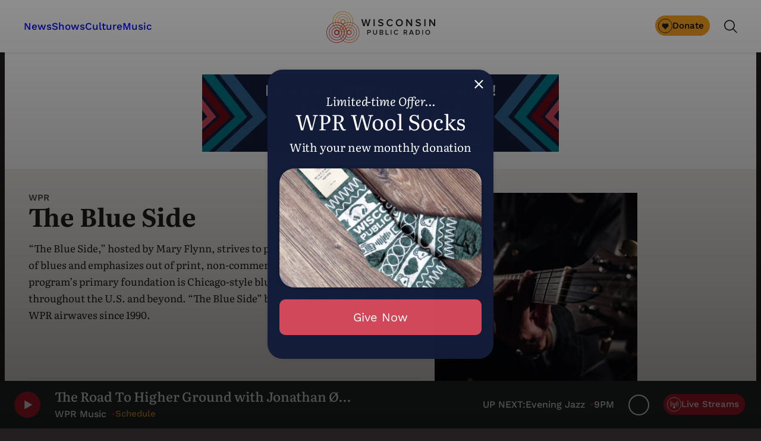

--- FILE ---
content_type: text/html; charset=utf-8
request_url: https://www.google.com/recaptcha/api2/anchor?ar=1&k=6LdKFSIpAAAAAISIvdEblVScX2r9sFNUIOHewNRk&co=aHR0cHM6Ly93d3cud3ByLm9yZzo0NDM.&hl=en&v=N67nZn4AqZkNcbeMu4prBgzg&size=invisible&anchor-ms=20000&execute-ms=30000&cb=uwkrztp9dcof
body_size: 48512
content:
<!DOCTYPE HTML><html dir="ltr" lang="en"><head><meta http-equiv="Content-Type" content="text/html; charset=UTF-8">
<meta http-equiv="X-UA-Compatible" content="IE=edge">
<title>reCAPTCHA</title>
<style type="text/css">
/* cyrillic-ext */
@font-face {
  font-family: 'Roboto';
  font-style: normal;
  font-weight: 400;
  font-stretch: 100%;
  src: url(//fonts.gstatic.com/s/roboto/v48/KFO7CnqEu92Fr1ME7kSn66aGLdTylUAMa3GUBHMdazTgWw.woff2) format('woff2');
  unicode-range: U+0460-052F, U+1C80-1C8A, U+20B4, U+2DE0-2DFF, U+A640-A69F, U+FE2E-FE2F;
}
/* cyrillic */
@font-face {
  font-family: 'Roboto';
  font-style: normal;
  font-weight: 400;
  font-stretch: 100%;
  src: url(//fonts.gstatic.com/s/roboto/v48/KFO7CnqEu92Fr1ME7kSn66aGLdTylUAMa3iUBHMdazTgWw.woff2) format('woff2');
  unicode-range: U+0301, U+0400-045F, U+0490-0491, U+04B0-04B1, U+2116;
}
/* greek-ext */
@font-face {
  font-family: 'Roboto';
  font-style: normal;
  font-weight: 400;
  font-stretch: 100%;
  src: url(//fonts.gstatic.com/s/roboto/v48/KFO7CnqEu92Fr1ME7kSn66aGLdTylUAMa3CUBHMdazTgWw.woff2) format('woff2');
  unicode-range: U+1F00-1FFF;
}
/* greek */
@font-face {
  font-family: 'Roboto';
  font-style: normal;
  font-weight: 400;
  font-stretch: 100%;
  src: url(//fonts.gstatic.com/s/roboto/v48/KFO7CnqEu92Fr1ME7kSn66aGLdTylUAMa3-UBHMdazTgWw.woff2) format('woff2');
  unicode-range: U+0370-0377, U+037A-037F, U+0384-038A, U+038C, U+038E-03A1, U+03A3-03FF;
}
/* math */
@font-face {
  font-family: 'Roboto';
  font-style: normal;
  font-weight: 400;
  font-stretch: 100%;
  src: url(//fonts.gstatic.com/s/roboto/v48/KFO7CnqEu92Fr1ME7kSn66aGLdTylUAMawCUBHMdazTgWw.woff2) format('woff2');
  unicode-range: U+0302-0303, U+0305, U+0307-0308, U+0310, U+0312, U+0315, U+031A, U+0326-0327, U+032C, U+032F-0330, U+0332-0333, U+0338, U+033A, U+0346, U+034D, U+0391-03A1, U+03A3-03A9, U+03B1-03C9, U+03D1, U+03D5-03D6, U+03F0-03F1, U+03F4-03F5, U+2016-2017, U+2034-2038, U+203C, U+2040, U+2043, U+2047, U+2050, U+2057, U+205F, U+2070-2071, U+2074-208E, U+2090-209C, U+20D0-20DC, U+20E1, U+20E5-20EF, U+2100-2112, U+2114-2115, U+2117-2121, U+2123-214F, U+2190, U+2192, U+2194-21AE, U+21B0-21E5, U+21F1-21F2, U+21F4-2211, U+2213-2214, U+2216-22FF, U+2308-230B, U+2310, U+2319, U+231C-2321, U+2336-237A, U+237C, U+2395, U+239B-23B7, U+23D0, U+23DC-23E1, U+2474-2475, U+25AF, U+25B3, U+25B7, U+25BD, U+25C1, U+25CA, U+25CC, U+25FB, U+266D-266F, U+27C0-27FF, U+2900-2AFF, U+2B0E-2B11, U+2B30-2B4C, U+2BFE, U+3030, U+FF5B, U+FF5D, U+1D400-1D7FF, U+1EE00-1EEFF;
}
/* symbols */
@font-face {
  font-family: 'Roboto';
  font-style: normal;
  font-weight: 400;
  font-stretch: 100%;
  src: url(//fonts.gstatic.com/s/roboto/v48/KFO7CnqEu92Fr1ME7kSn66aGLdTylUAMaxKUBHMdazTgWw.woff2) format('woff2');
  unicode-range: U+0001-000C, U+000E-001F, U+007F-009F, U+20DD-20E0, U+20E2-20E4, U+2150-218F, U+2190, U+2192, U+2194-2199, U+21AF, U+21E6-21F0, U+21F3, U+2218-2219, U+2299, U+22C4-22C6, U+2300-243F, U+2440-244A, U+2460-24FF, U+25A0-27BF, U+2800-28FF, U+2921-2922, U+2981, U+29BF, U+29EB, U+2B00-2BFF, U+4DC0-4DFF, U+FFF9-FFFB, U+10140-1018E, U+10190-1019C, U+101A0, U+101D0-101FD, U+102E0-102FB, U+10E60-10E7E, U+1D2C0-1D2D3, U+1D2E0-1D37F, U+1F000-1F0FF, U+1F100-1F1AD, U+1F1E6-1F1FF, U+1F30D-1F30F, U+1F315, U+1F31C, U+1F31E, U+1F320-1F32C, U+1F336, U+1F378, U+1F37D, U+1F382, U+1F393-1F39F, U+1F3A7-1F3A8, U+1F3AC-1F3AF, U+1F3C2, U+1F3C4-1F3C6, U+1F3CA-1F3CE, U+1F3D4-1F3E0, U+1F3ED, U+1F3F1-1F3F3, U+1F3F5-1F3F7, U+1F408, U+1F415, U+1F41F, U+1F426, U+1F43F, U+1F441-1F442, U+1F444, U+1F446-1F449, U+1F44C-1F44E, U+1F453, U+1F46A, U+1F47D, U+1F4A3, U+1F4B0, U+1F4B3, U+1F4B9, U+1F4BB, U+1F4BF, U+1F4C8-1F4CB, U+1F4D6, U+1F4DA, U+1F4DF, U+1F4E3-1F4E6, U+1F4EA-1F4ED, U+1F4F7, U+1F4F9-1F4FB, U+1F4FD-1F4FE, U+1F503, U+1F507-1F50B, U+1F50D, U+1F512-1F513, U+1F53E-1F54A, U+1F54F-1F5FA, U+1F610, U+1F650-1F67F, U+1F687, U+1F68D, U+1F691, U+1F694, U+1F698, U+1F6AD, U+1F6B2, U+1F6B9-1F6BA, U+1F6BC, U+1F6C6-1F6CF, U+1F6D3-1F6D7, U+1F6E0-1F6EA, U+1F6F0-1F6F3, U+1F6F7-1F6FC, U+1F700-1F7FF, U+1F800-1F80B, U+1F810-1F847, U+1F850-1F859, U+1F860-1F887, U+1F890-1F8AD, U+1F8B0-1F8BB, U+1F8C0-1F8C1, U+1F900-1F90B, U+1F93B, U+1F946, U+1F984, U+1F996, U+1F9E9, U+1FA00-1FA6F, U+1FA70-1FA7C, U+1FA80-1FA89, U+1FA8F-1FAC6, U+1FACE-1FADC, U+1FADF-1FAE9, U+1FAF0-1FAF8, U+1FB00-1FBFF;
}
/* vietnamese */
@font-face {
  font-family: 'Roboto';
  font-style: normal;
  font-weight: 400;
  font-stretch: 100%;
  src: url(//fonts.gstatic.com/s/roboto/v48/KFO7CnqEu92Fr1ME7kSn66aGLdTylUAMa3OUBHMdazTgWw.woff2) format('woff2');
  unicode-range: U+0102-0103, U+0110-0111, U+0128-0129, U+0168-0169, U+01A0-01A1, U+01AF-01B0, U+0300-0301, U+0303-0304, U+0308-0309, U+0323, U+0329, U+1EA0-1EF9, U+20AB;
}
/* latin-ext */
@font-face {
  font-family: 'Roboto';
  font-style: normal;
  font-weight: 400;
  font-stretch: 100%;
  src: url(//fonts.gstatic.com/s/roboto/v48/KFO7CnqEu92Fr1ME7kSn66aGLdTylUAMa3KUBHMdazTgWw.woff2) format('woff2');
  unicode-range: U+0100-02BA, U+02BD-02C5, U+02C7-02CC, U+02CE-02D7, U+02DD-02FF, U+0304, U+0308, U+0329, U+1D00-1DBF, U+1E00-1E9F, U+1EF2-1EFF, U+2020, U+20A0-20AB, U+20AD-20C0, U+2113, U+2C60-2C7F, U+A720-A7FF;
}
/* latin */
@font-face {
  font-family: 'Roboto';
  font-style: normal;
  font-weight: 400;
  font-stretch: 100%;
  src: url(//fonts.gstatic.com/s/roboto/v48/KFO7CnqEu92Fr1ME7kSn66aGLdTylUAMa3yUBHMdazQ.woff2) format('woff2');
  unicode-range: U+0000-00FF, U+0131, U+0152-0153, U+02BB-02BC, U+02C6, U+02DA, U+02DC, U+0304, U+0308, U+0329, U+2000-206F, U+20AC, U+2122, U+2191, U+2193, U+2212, U+2215, U+FEFF, U+FFFD;
}
/* cyrillic-ext */
@font-face {
  font-family: 'Roboto';
  font-style: normal;
  font-weight: 500;
  font-stretch: 100%;
  src: url(//fonts.gstatic.com/s/roboto/v48/KFO7CnqEu92Fr1ME7kSn66aGLdTylUAMa3GUBHMdazTgWw.woff2) format('woff2');
  unicode-range: U+0460-052F, U+1C80-1C8A, U+20B4, U+2DE0-2DFF, U+A640-A69F, U+FE2E-FE2F;
}
/* cyrillic */
@font-face {
  font-family: 'Roboto';
  font-style: normal;
  font-weight: 500;
  font-stretch: 100%;
  src: url(//fonts.gstatic.com/s/roboto/v48/KFO7CnqEu92Fr1ME7kSn66aGLdTylUAMa3iUBHMdazTgWw.woff2) format('woff2');
  unicode-range: U+0301, U+0400-045F, U+0490-0491, U+04B0-04B1, U+2116;
}
/* greek-ext */
@font-face {
  font-family: 'Roboto';
  font-style: normal;
  font-weight: 500;
  font-stretch: 100%;
  src: url(//fonts.gstatic.com/s/roboto/v48/KFO7CnqEu92Fr1ME7kSn66aGLdTylUAMa3CUBHMdazTgWw.woff2) format('woff2');
  unicode-range: U+1F00-1FFF;
}
/* greek */
@font-face {
  font-family: 'Roboto';
  font-style: normal;
  font-weight: 500;
  font-stretch: 100%;
  src: url(//fonts.gstatic.com/s/roboto/v48/KFO7CnqEu92Fr1ME7kSn66aGLdTylUAMa3-UBHMdazTgWw.woff2) format('woff2');
  unicode-range: U+0370-0377, U+037A-037F, U+0384-038A, U+038C, U+038E-03A1, U+03A3-03FF;
}
/* math */
@font-face {
  font-family: 'Roboto';
  font-style: normal;
  font-weight: 500;
  font-stretch: 100%;
  src: url(//fonts.gstatic.com/s/roboto/v48/KFO7CnqEu92Fr1ME7kSn66aGLdTylUAMawCUBHMdazTgWw.woff2) format('woff2');
  unicode-range: U+0302-0303, U+0305, U+0307-0308, U+0310, U+0312, U+0315, U+031A, U+0326-0327, U+032C, U+032F-0330, U+0332-0333, U+0338, U+033A, U+0346, U+034D, U+0391-03A1, U+03A3-03A9, U+03B1-03C9, U+03D1, U+03D5-03D6, U+03F0-03F1, U+03F4-03F5, U+2016-2017, U+2034-2038, U+203C, U+2040, U+2043, U+2047, U+2050, U+2057, U+205F, U+2070-2071, U+2074-208E, U+2090-209C, U+20D0-20DC, U+20E1, U+20E5-20EF, U+2100-2112, U+2114-2115, U+2117-2121, U+2123-214F, U+2190, U+2192, U+2194-21AE, U+21B0-21E5, U+21F1-21F2, U+21F4-2211, U+2213-2214, U+2216-22FF, U+2308-230B, U+2310, U+2319, U+231C-2321, U+2336-237A, U+237C, U+2395, U+239B-23B7, U+23D0, U+23DC-23E1, U+2474-2475, U+25AF, U+25B3, U+25B7, U+25BD, U+25C1, U+25CA, U+25CC, U+25FB, U+266D-266F, U+27C0-27FF, U+2900-2AFF, U+2B0E-2B11, U+2B30-2B4C, U+2BFE, U+3030, U+FF5B, U+FF5D, U+1D400-1D7FF, U+1EE00-1EEFF;
}
/* symbols */
@font-face {
  font-family: 'Roboto';
  font-style: normal;
  font-weight: 500;
  font-stretch: 100%;
  src: url(//fonts.gstatic.com/s/roboto/v48/KFO7CnqEu92Fr1ME7kSn66aGLdTylUAMaxKUBHMdazTgWw.woff2) format('woff2');
  unicode-range: U+0001-000C, U+000E-001F, U+007F-009F, U+20DD-20E0, U+20E2-20E4, U+2150-218F, U+2190, U+2192, U+2194-2199, U+21AF, U+21E6-21F0, U+21F3, U+2218-2219, U+2299, U+22C4-22C6, U+2300-243F, U+2440-244A, U+2460-24FF, U+25A0-27BF, U+2800-28FF, U+2921-2922, U+2981, U+29BF, U+29EB, U+2B00-2BFF, U+4DC0-4DFF, U+FFF9-FFFB, U+10140-1018E, U+10190-1019C, U+101A0, U+101D0-101FD, U+102E0-102FB, U+10E60-10E7E, U+1D2C0-1D2D3, U+1D2E0-1D37F, U+1F000-1F0FF, U+1F100-1F1AD, U+1F1E6-1F1FF, U+1F30D-1F30F, U+1F315, U+1F31C, U+1F31E, U+1F320-1F32C, U+1F336, U+1F378, U+1F37D, U+1F382, U+1F393-1F39F, U+1F3A7-1F3A8, U+1F3AC-1F3AF, U+1F3C2, U+1F3C4-1F3C6, U+1F3CA-1F3CE, U+1F3D4-1F3E0, U+1F3ED, U+1F3F1-1F3F3, U+1F3F5-1F3F7, U+1F408, U+1F415, U+1F41F, U+1F426, U+1F43F, U+1F441-1F442, U+1F444, U+1F446-1F449, U+1F44C-1F44E, U+1F453, U+1F46A, U+1F47D, U+1F4A3, U+1F4B0, U+1F4B3, U+1F4B9, U+1F4BB, U+1F4BF, U+1F4C8-1F4CB, U+1F4D6, U+1F4DA, U+1F4DF, U+1F4E3-1F4E6, U+1F4EA-1F4ED, U+1F4F7, U+1F4F9-1F4FB, U+1F4FD-1F4FE, U+1F503, U+1F507-1F50B, U+1F50D, U+1F512-1F513, U+1F53E-1F54A, U+1F54F-1F5FA, U+1F610, U+1F650-1F67F, U+1F687, U+1F68D, U+1F691, U+1F694, U+1F698, U+1F6AD, U+1F6B2, U+1F6B9-1F6BA, U+1F6BC, U+1F6C6-1F6CF, U+1F6D3-1F6D7, U+1F6E0-1F6EA, U+1F6F0-1F6F3, U+1F6F7-1F6FC, U+1F700-1F7FF, U+1F800-1F80B, U+1F810-1F847, U+1F850-1F859, U+1F860-1F887, U+1F890-1F8AD, U+1F8B0-1F8BB, U+1F8C0-1F8C1, U+1F900-1F90B, U+1F93B, U+1F946, U+1F984, U+1F996, U+1F9E9, U+1FA00-1FA6F, U+1FA70-1FA7C, U+1FA80-1FA89, U+1FA8F-1FAC6, U+1FACE-1FADC, U+1FADF-1FAE9, U+1FAF0-1FAF8, U+1FB00-1FBFF;
}
/* vietnamese */
@font-face {
  font-family: 'Roboto';
  font-style: normal;
  font-weight: 500;
  font-stretch: 100%;
  src: url(//fonts.gstatic.com/s/roboto/v48/KFO7CnqEu92Fr1ME7kSn66aGLdTylUAMa3OUBHMdazTgWw.woff2) format('woff2');
  unicode-range: U+0102-0103, U+0110-0111, U+0128-0129, U+0168-0169, U+01A0-01A1, U+01AF-01B0, U+0300-0301, U+0303-0304, U+0308-0309, U+0323, U+0329, U+1EA0-1EF9, U+20AB;
}
/* latin-ext */
@font-face {
  font-family: 'Roboto';
  font-style: normal;
  font-weight: 500;
  font-stretch: 100%;
  src: url(//fonts.gstatic.com/s/roboto/v48/KFO7CnqEu92Fr1ME7kSn66aGLdTylUAMa3KUBHMdazTgWw.woff2) format('woff2');
  unicode-range: U+0100-02BA, U+02BD-02C5, U+02C7-02CC, U+02CE-02D7, U+02DD-02FF, U+0304, U+0308, U+0329, U+1D00-1DBF, U+1E00-1E9F, U+1EF2-1EFF, U+2020, U+20A0-20AB, U+20AD-20C0, U+2113, U+2C60-2C7F, U+A720-A7FF;
}
/* latin */
@font-face {
  font-family: 'Roboto';
  font-style: normal;
  font-weight: 500;
  font-stretch: 100%;
  src: url(//fonts.gstatic.com/s/roboto/v48/KFO7CnqEu92Fr1ME7kSn66aGLdTylUAMa3yUBHMdazQ.woff2) format('woff2');
  unicode-range: U+0000-00FF, U+0131, U+0152-0153, U+02BB-02BC, U+02C6, U+02DA, U+02DC, U+0304, U+0308, U+0329, U+2000-206F, U+20AC, U+2122, U+2191, U+2193, U+2212, U+2215, U+FEFF, U+FFFD;
}
/* cyrillic-ext */
@font-face {
  font-family: 'Roboto';
  font-style: normal;
  font-weight: 900;
  font-stretch: 100%;
  src: url(//fonts.gstatic.com/s/roboto/v48/KFO7CnqEu92Fr1ME7kSn66aGLdTylUAMa3GUBHMdazTgWw.woff2) format('woff2');
  unicode-range: U+0460-052F, U+1C80-1C8A, U+20B4, U+2DE0-2DFF, U+A640-A69F, U+FE2E-FE2F;
}
/* cyrillic */
@font-face {
  font-family: 'Roboto';
  font-style: normal;
  font-weight: 900;
  font-stretch: 100%;
  src: url(//fonts.gstatic.com/s/roboto/v48/KFO7CnqEu92Fr1ME7kSn66aGLdTylUAMa3iUBHMdazTgWw.woff2) format('woff2');
  unicode-range: U+0301, U+0400-045F, U+0490-0491, U+04B0-04B1, U+2116;
}
/* greek-ext */
@font-face {
  font-family: 'Roboto';
  font-style: normal;
  font-weight: 900;
  font-stretch: 100%;
  src: url(//fonts.gstatic.com/s/roboto/v48/KFO7CnqEu92Fr1ME7kSn66aGLdTylUAMa3CUBHMdazTgWw.woff2) format('woff2');
  unicode-range: U+1F00-1FFF;
}
/* greek */
@font-face {
  font-family: 'Roboto';
  font-style: normal;
  font-weight: 900;
  font-stretch: 100%;
  src: url(//fonts.gstatic.com/s/roboto/v48/KFO7CnqEu92Fr1ME7kSn66aGLdTylUAMa3-UBHMdazTgWw.woff2) format('woff2');
  unicode-range: U+0370-0377, U+037A-037F, U+0384-038A, U+038C, U+038E-03A1, U+03A3-03FF;
}
/* math */
@font-face {
  font-family: 'Roboto';
  font-style: normal;
  font-weight: 900;
  font-stretch: 100%;
  src: url(//fonts.gstatic.com/s/roboto/v48/KFO7CnqEu92Fr1ME7kSn66aGLdTylUAMawCUBHMdazTgWw.woff2) format('woff2');
  unicode-range: U+0302-0303, U+0305, U+0307-0308, U+0310, U+0312, U+0315, U+031A, U+0326-0327, U+032C, U+032F-0330, U+0332-0333, U+0338, U+033A, U+0346, U+034D, U+0391-03A1, U+03A3-03A9, U+03B1-03C9, U+03D1, U+03D5-03D6, U+03F0-03F1, U+03F4-03F5, U+2016-2017, U+2034-2038, U+203C, U+2040, U+2043, U+2047, U+2050, U+2057, U+205F, U+2070-2071, U+2074-208E, U+2090-209C, U+20D0-20DC, U+20E1, U+20E5-20EF, U+2100-2112, U+2114-2115, U+2117-2121, U+2123-214F, U+2190, U+2192, U+2194-21AE, U+21B0-21E5, U+21F1-21F2, U+21F4-2211, U+2213-2214, U+2216-22FF, U+2308-230B, U+2310, U+2319, U+231C-2321, U+2336-237A, U+237C, U+2395, U+239B-23B7, U+23D0, U+23DC-23E1, U+2474-2475, U+25AF, U+25B3, U+25B7, U+25BD, U+25C1, U+25CA, U+25CC, U+25FB, U+266D-266F, U+27C0-27FF, U+2900-2AFF, U+2B0E-2B11, U+2B30-2B4C, U+2BFE, U+3030, U+FF5B, U+FF5D, U+1D400-1D7FF, U+1EE00-1EEFF;
}
/* symbols */
@font-face {
  font-family: 'Roboto';
  font-style: normal;
  font-weight: 900;
  font-stretch: 100%;
  src: url(//fonts.gstatic.com/s/roboto/v48/KFO7CnqEu92Fr1ME7kSn66aGLdTylUAMaxKUBHMdazTgWw.woff2) format('woff2');
  unicode-range: U+0001-000C, U+000E-001F, U+007F-009F, U+20DD-20E0, U+20E2-20E4, U+2150-218F, U+2190, U+2192, U+2194-2199, U+21AF, U+21E6-21F0, U+21F3, U+2218-2219, U+2299, U+22C4-22C6, U+2300-243F, U+2440-244A, U+2460-24FF, U+25A0-27BF, U+2800-28FF, U+2921-2922, U+2981, U+29BF, U+29EB, U+2B00-2BFF, U+4DC0-4DFF, U+FFF9-FFFB, U+10140-1018E, U+10190-1019C, U+101A0, U+101D0-101FD, U+102E0-102FB, U+10E60-10E7E, U+1D2C0-1D2D3, U+1D2E0-1D37F, U+1F000-1F0FF, U+1F100-1F1AD, U+1F1E6-1F1FF, U+1F30D-1F30F, U+1F315, U+1F31C, U+1F31E, U+1F320-1F32C, U+1F336, U+1F378, U+1F37D, U+1F382, U+1F393-1F39F, U+1F3A7-1F3A8, U+1F3AC-1F3AF, U+1F3C2, U+1F3C4-1F3C6, U+1F3CA-1F3CE, U+1F3D4-1F3E0, U+1F3ED, U+1F3F1-1F3F3, U+1F3F5-1F3F7, U+1F408, U+1F415, U+1F41F, U+1F426, U+1F43F, U+1F441-1F442, U+1F444, U+1F446-1F449, U+1F44C-1F44E, U+1F453, U+1F46A, U+1F47D, U+1F4A3, U+1F4B0, U+1F4B3, U+1F4B9, U+1F4BB, U+1F4BF, U+1F4C8-1F4CB, U+1F4D6, U+1F4DA, U+1F4DF, U+1F4E3-1F4E6, U+1F4EA-1F4ED, U+1F4F7, U+1F4F9-1F4FB, U+1F4FD-1F4FE, U+1F503, U+1F507-1F50B, U+1F50D, U+1F512-1F513, U+1F53E-1F54A, U+1F54F-1F5FA, U+1F610, U+1F650-1F67F, U+1F687, U+1F68D, U+1F691, U+1F694, U+1F698, U+1F6AD, U+1F6B2, U+1F6B9-1F6BA, U+1F6BC, U+1F6C6-1F6CF, U+1F6D3-1F6D7, U+1F6E0-1F6EA, U+1F6F0-1F6F3, U+1F6F7-1F6FC, U+1F700-1F7FF, U+1F800-1F80B, U+1F810-1F847, U+1F850-1F859, U+1F860-1F887, U+1F890-1F8AD, U+1F8B0-1F8BB, U+1F8C0-1F8C1, U+1F900-1F90B, U+1F93B, U+1F946, U+1F984, U+1F996, U+1F9E9, U+1FA00-1FA6F, U+1FA70-1FA7C, U+1FA80-1FA89, U+1FA8F-1FAC6, U+1FACE-1FADC, U+1FADF-1FAE9, U+1FAF0-1FAF8, U+1FB00-1FBFF;
}
/* vietnamese */
@font-face {
  font-family: 'Roboto';
  font-style: normal;
  font-weight: 900;
  font-stretch: 100%;
  src: url(//fonts.gstatic.com/s/roboto/v48/KFO7CnqEu92Fr1ME7kSn66aGLdTylUAMa3OUBHMdazTgWw.woff2) format('woff2');
  unicode-range: U+0102-0103, U+0110-0111, U+0128-0129, U+0168-0169, U+01A0-01A1, U+01AF-01B0, U+0300-0301, U+0303-0304, U+0308-0309, U+0323, U+0329, U+1EA0-1EF9, U+20AB;
}
/* latin-ext */
@font-face {
  font-family: 'Roboto';
  font-style: normal;
  font-weight: 900;
  font-stretch: 100%;
  src: url(//fonts.gstatic.com/s/roboto/v48/KFO7CnqEu92Fr1ME7kSn66aGLdTylUAMa3KUBHMdazTgWw.woff2) format('woff2');
  unicode-range: U+0100-02BA, U+02BD-02C5, U+02C7-02CC, U+02CE-02D7, U+02DD-02FF, U+0304, U+0308, U+0329, U+1D00-1DBF, U+1E00-1E9F, U+1EF2-1EFF, U+2020, U+20A0-20AB, U+20AD-20C0, U+2113, U+2C60-2C7F, U+A720-A7FF;
}
/* latin */
@font-face {
  font-family: 'Roboto';
  font-style: normal;
  font-weight: 900;
  font-stretch: 100%;
  src: url(//fonts.gstatic.com/s/roboto/v48/KFO7CnqEu92Fr1ME7kSn66aGLdTylUAMa3yUBHMdazQ.woff2) format('woff2');
  unicode-range: U+0000-00FF, U+0131, U+0152-0153, U+02BB-02BC, U+02C6, U+02DA, U+02DC, U+0304, U+0308, U+0329, U+2000-206F, U+20AC, U+2122, U+2191, U+2193, U+2212, U+2215, U+FEFF, U+FFFD;
}

</style>
<link rel="stylesheet" type="text/css" href="https://www.gstatic.com/recaptcha/releases/N67nZn4AqZkNcbeMu4prBgzg/styles__ltr.css">
<script nonce="mkUO-ZH8mAs0QogDxSTbPw" type="text/javascript">window['__recaptcha_api'] = 'https://www.google.com/recaptcha/api2/';</script>
<script type="text/javascript" src="https://www.gstatic.com/recaptcha/releases/N67nZn4AqZkNcbeMu4prBgzg/recaptcha__en.js" nonce="mkUO-ZH8mAs0QogDxSTbPw">
      
    </script></head>
<body><div id="rc-anchor-alert" class="rc-anchor-alert"></div>
<input type="hidden" id="recaptcha-token" value="[base64]">
<script type="text/javascript" nonce="mkUO-ZH8mAs0QogDxSTbPw">
      recaptcha.anchor.Main.init("[\x22ainput\x22,[\x22bgdata\x22,\x22\x22,\[base64]/[base64]/[base64]/ZyhXLGgpOnEoW04sMjEsbF0sVywwKSxoKSxmYWxzZSxmYWxzZSl9Y2F0Y2goayl7RygzNTgsVyk/[base64]/[base64]/[base64]/[base64]/[base64]/[base64]/[base64]/bmV3IEJbT10oRFswXSk6dz09Mj9uZXcgQltPXShEWzBdLERbMV0pOnc9PTM/bmV3IEJbT10oRFswXSxEWzFdLERbMl0pOnc9PTQ/[base64]/[base64]/[base64]/[base64]/[base64]\\u003d\x22,\[base64]\\u003d\\u003d\x22,\x22wow3w4cJMUzDjMOgw6hZFHbChcKvdSPDkGgIwrDCuSzCt0DDgwU4wq7DnxXDvBVDHnhkw6bCgj/ClsKxdxNmVsOxHVbCgsOhw7XDpgfCqcK2U1lBw7JGwr1/TSbChhXDjcOFw58lw7bChCHDjhh3wrXDtxlNL2YgwooXwpTDsMOlw6I4w4dMR8OCanEVGRJQUGfCq8Khw7YBwpI1w7nDssO3OMK+ccKODmrCpXHDpsOUSx0xKlhOw7RrG37DmsK/Z8KvwqPDqlTCjcKLwqDDpcKTwpzDvSDCmcKkc3jDmcKNwoTDlMKgw7rDrMOPJgfCvVrDlMOEw7DCgcOJT8Kjw6TDq0oeMgMWacO4b0NGA8OoF8OTGlt7wr7Ch8OiYsK+X1owwqPDnlMAwr82GsK8wozCtW0hw5g0EMKhw4HCp8Ocw5zCrsK7EsKIbwhUAQ/DqMOrw6orwrtzQG4Xw7rDpEPDtsKuw5/CpMOAwrjCicOCwocQV8K5Yh/CuXLDisOHwohtC8K/LXPCujfDisOqw6zDisKNfjnCl8KBMwnCvn4ESsOQwqPDk8KPw4oAAllLZGvCksKcw6gcXMOjF2/DgsK7YErClcOpw7FFcsKZE8KLV8KeLsKgwrpfwoDCshAbwqtyw7XDgRh3wojCrmokwp7DsndiGMOPwrhJw7/[base64]/Dr3nDv8OzwqgNdMK9eMKjw59qKsKSP8Otw4bCo2fCgcOMw5A1bMOkYSk+FMOrw7nCt8Oqw4TCg1Nnw457wp3CvEweODl/[base64]/Kncqw7/[base64]/[base64]/CusKKKgpHwqTDviTCjWh1YcKGIcOVwpLCmMKvwrDCnsOETl7DoMOGYmvDgBNdeUZ9wqpSw44mwrTCp8Kkw7rDosKtw48+HTrDlVcaw4/CjcK9axt3w4ZZw59ew7vClcK4w4fDssOye25IwrIRwoBCfyzCkcKhw6wzw7xnwrVoNR3DqsK/[base64]/[base64]/CgMOQIsK2fsO+w4Jiwr7DpcK3w5zCqlE1D8OSwqRswoLDhnQCw7jDvxfCn8KuwoYywrHDmgrDmz98wodNE8K0w5LCpxDCjsKGwqTCqsKEw6UJVsOiw5ZjBcKgacKpSsKRw7nDtiJEwr59TnoBJk0SSTbDvcK/FgbDtcO8f8Oow7nDnDnDl8KxeDwpHsOuHxoVQcOkFCjDiCMGN8K3w73Ck8KsLnjDs2HCusO7w5vCn8OtUcK8w5TCgi/Cl8Kjw5tKwrQGM1fDrB8VwoF7wr0EAgRrwoLCvcKAO8OkCXDDtE8FwoXDjMOdw77Ds15gw4/[base64]/CkkHCrEXDl3rDvyvCt8KzAsKiH8KAMMOaWkTDiHhHwr7DgHkkIE89EgbDq0HDtQLCssKZFh1nwrJhw6lbw4nDhcKAcl4Yw6/ChcKjwrLDk8OLwr3DuMORRHbCoxEQIMKXwrTDsGkXwrVTQXvCpgFJw4fCl8KESzzCpsKvQcO4w57DqzEpNsKCwp3CgzgAFcO/w5MYw6QTw6jDkSTDqCARP8O0w4kLw7Aww4QYQMOLDj3DosOvwociH8KEOcKUA0LCqMOHK0J/wrw1w77CkMKrciHCuMOiRcKxRsKkUsO3T8KfLcOBwpLCnyZawpVnfsO3KsK5wr9fw5ByIsO8WMKDVsOwLcKzw5AnP0jCi1vDtMOlwprDqcOoQ8KGw7vDt8Kow7l4M8OmK8Oiw6N+wox7w4Icwopawo/CqMOZw4TDjFlSQ8KoG8O7w7tRwoLCisKVw74wAyt/w4jDhkouBSrDnzxZF8KGw6U3wrTCiQx+w7/[base64]/Dq8Knw6DCpU3Dg8KEw7F8OyYHw4Ipw59DfwPCgsOQw7wkw69jNTLDrcK7TcKWRH4fwoJ7N2HCnsKiw4HDgsOQWVPCvV/CpsO+VMKBOcKJw6LCp8KdJWxowr/Cu8ORCcOAOQvCpSfCmsONw4VSI0fDpVrCp8OQw43DjEI7RcOlw7gqw6IFwpAtZD5rACodw43DnkIEEcKlw7Bcw4FIworCosKIw7HCknE9wrxVwoV5QUtpwrt6wqYaw6bDghUIw7fChMOFw7k6V8OWWcOwwqJQwoDCqjLDqMONwrjDjsK8wrcXS8K/w6YlXsO6wrHDkMKmwrFvRsKzwqVdwonClQvDucKvwoRyRsKWRUA5wpLCgMKKX8KhcH0zI8OWw7ltRMKUYsKmw4IMEBwYOcO6A8KkwqlzCcKresOlw6hKw73DthXDkcOVw7zCp0bDmsOXF13CmMK0GsKAOcO9wonDmFsod8KxwpbDqsOcJsOwwp1Ww7/Cky5/w58JQ8OhwpPCisOhH8OWaiDCjEQzdj9NdiTChgPCmsK9fggrwrnDiWJHwr/DrcKrw5DCu8O1InPCpyjCsxHDvW8aJsOodjUbwo7Dj8KbJ8OiRmgCT8O+w6Euw6HCmMOwasK1Z1fDkRPCvMKSacOQBsKBw74sw7zDkBl6RMKfw4I6wphKwqZFw4Vew5oBwrnCp8KJc2nDq30kVD/CnkDDgQRvaHkCwqMpwrXCj8KewqsEbMKeDlJGBsOAO8KwdMKEw5lAwp9oGsOtCHkywpDDiMOEw4LCoToPc1vCuSRjHMKZYETCq3nDliPDu8OpJ8Kbw6LCqcOyTMOSckrClMOTwopQw4YtTsOowqvDph/Ct8KHYiVTwoo5wp3CnxLDrAjClz9Fwp9CIgzCicONw6fDrMKQbcKvwqHChgPDiCVgYAfCuDArcxogwpTChsOWDMKZw7Ucw5vCqVXCh8OVFGrCpcOowr3DgWR2w5FTwp3CnWzDksO/[base64]/w6rDtcO4cy7DhcKVAMOjasKvK2bDlgnCr8OgwpnCncOQw4JuworDjMOYwqPCnsOQXnRGD8Ksw4Vow7TCg2JWU0vDl20lZMOuwpvDtsO1w7QZXsKENMO+TMKfw6rCgidUI8Oyw4PDvGHDscOmbAIkwo/DgRo1HcOGcGbCl8K7w5kZwqxLwofDqBJSw7DDk8OCw5bDkGpkwrLDtMO/BTtbw4PCs8OJYMOew5IKZlZgwoI3wrrDnShZw5bCjnBsYhfCqA/[base64]/F0ZWEltOU2bDjWVkw7LDlMOoOMOUTsOgQSYkw6gkwpDCu8OkwrdCG8O5wpVGJsO6w5EAwpYRIDZmw5fCv8Oxw7fClMKCcMOXw7E2wpTCoMOSwp19wp49wobDrEw1UxbCisK0DsKkw5lhScOVc8KtRm7Dt8OMEhI5woXCmsOwYcK/SDjCnS/Cp8OUeMKXQcKWBcO8wo9Vw6jDoV8tw6cfRsKnw5fCgcO9Zlc/w4/CgsOVT8KQaHAUwplqKsOxwpltXcKuM8ObwqUaw6fCqWQAIsK7IcO6N0vDusOVW8OMwr7CgQ4LOHpFGV03DhEpw5XDliUjRcOJw4/DtcKWw43Dq8OlZsOawofDicOCwo/DshBOWMOgZSTDicOVw5oow43DpcOKEMKOfQfDuyjChHZPw53Cj8OZw5B9MysGM8OFcnzDrsO7woDDmnxyX8OqbifDulFPw77ChsK0VATDqVpbw4rCtCfCkSlLCVzCjlcPMQcDH8Khw4fDsR/[base64]/Dr8K6w5jDmsOew7rCk3DClS3CqsOOwpd2w7/DhcObDjl5bsKtwp3DkUjDr2XCtiTCtcKmYC96HV8qWlZiw55Ww55JwonCq8KxwpVPw7bDlV7CpULDrhAYH8KtHjhwAsOKPMKywpDDtMKyKkhQw5/Dn8KIwo5rwrPDs8KCaU3Do8KZSCbDhEEVw74KWMKDdE1Ow5Ynwo9AwpbDgDPCiSVgw7vDvcKcw7tGfsOkwqnDlsK+wprDtUbCsQloUwnCi8O6YhsUwrhHwp12w6/Doy9zPcKTRFAbew3CjMK7w63DtFVAw4wqMWV/GyI8woZUInZjwqlFw7cMJQdBwqnCg8KKw5TDm8KAwrEwS8OMwr3Co8OEOz/DrQTCtcOCGsKXccOpw7HClsO7SCsAMVnChAkrScKkL8OAYmAnWWQ+wqs2wofDl8K6RR4LF8OfwoTCgsOfDsOYwprDnsKBOEzDk0p2w7ZXGEh3wpt2w5LDmcO+PMOnDnwhZMKpwooXR2gKQ2rDnMKbw5Qqw7/Ck1vCngFFaiY6w5tkw7HDj8KjwoEZwq7DrA3DscK9O8Ojwq7DuMOoQjPDmhrDhMOIwqklYCdCw51kwoIuw5jCnFrDq3IwfMODKhMLwqjCqQnCssORcMKpEsO/NcKWw7XCs8ONwqJZMWpBwonCscKzw7LCjsKVwrclZsKsCsKDw71Qw57DmWfCjsK1w7nCrGbDn2h/AinDtsKjw5EIw6rDskbCkcOPesKJCMKLw6XDr8Omw61CwpzCvi3CrcK0w6fCll/Cn8OjC8OOPcOEVz3CqsKuacK4OEtcwrFowqbDlk/[base64]/DmTPCv8KICcKYYQ4tw6bDlcKFwqjCskhUw7/[base64]/CpcOowq3Ch8KFw7PDk0QVK8O9JEDDvh8xwoLCsntcw4pjOHTCiBbCmH/[base64]/w6sKSW3Duj3DqMKQb8OHV8OaKcOnw6NEC8KjdhILRDDCtH/Dl8Kaw6VQSF/DnBpyTQJKDxIwDcOuwrnCgsOwUMOxFEgYOXzCgMKyRcOwW8KCwpdDd8OQwrQnOcO7wpkqFT8IKlQdaW4UfsO/P3HCilvCiS0zw6VTwr3CtcOrMGoKw5RKScKawojCtMOJw5nCosOaw63Dk8OLDMORwoA1w5nCikfDgsOFQ8OxXcKhfgPDgVdlwr8NeMOswoLDuWxZwp8LW8K1BAHDtcOJw6hSwrXCuENZw7/Ctn0jw7PDpwNWwqJiwrc9FnXCs8K/fcOnwpdzwp7Cj8KmwqfCjjTDi8OoW8K/wrXCl8KTSMOCw7XCq3nDu8KVC1HDhCMZYsOzw4XCgcKtJk9iw7Rsw7QcGGB8H8KQwprCv8KjwozCqQjCrcOxw5QTMy7CqsOqfcKKwpnCnB49wpjCh8OIwqkjKcODwqRpbMKaJCbCvcO/[base64]/ChH3DrlDDgsKKNh3DtMKQwqPCtQlFw6HDtcOIRTfColRjb8KtXi7Dskk2HXh/[base64]/Cr8O/csOuWHHColMTUjFJH3jDoGRYG07DgsOLJkIfw7ccwpsDX0IQOMOAwpzCnWfCl8OUWxjCvcKIKGYYwoh7wqVqT8KwasO/wqg/w5/Ct8O6w7gOwqdLwpI+GyfCsVPCucKTAUh2w6PCjTXCjMKbw48OL8ONw4zCvFUwPsK4HlHCpMOxVcOIw5wGw712w41cw5gbMcOzag00wq9Bw63CusKeSloUw6HCsnA+IMKEw5/CrsO/w54JQ0PCuMKkacOUNhHDqzDDvmnCtsKSExvDnC7ClUPCo8K5worCnx5PDHc4Si8FYcK+Z8Kqw5HDsGXDlBZRw4XClXgfFXDDpC7Dn8O3wpPCnEg+csOqwrEWw6VUwqPDucKAw7kwbcOQCSoSwqBmw7TCrMKldi4pex0cw59Awrw/wojCmUbCgcKTwoMNHsKawq/Cp0PClBnDlsKLRzDDkzFhGx7Dt8KwYRUGSQTDj8OdeTFHacO/[base64]/CiCHDgBQhSsOHwoB2woQSwpnDvMK2wplNNTXDssKXAgvCiG8Uw51gwp/CgMK/I8Kqw6hrwr3CsERKX8Oiw4fDoHjDthvDvMK/w7hMwrBoGlFbw73DpsK7w7rDtyF0w5LDrcK0wqhBWBlowrTDkjrChiJlw4PDqQPDkxpnw4nDpS3CvnxWwp/Cjj/Du8OQcsO0fsKawoTDtT/ClMOoJMOYeixOwqjDn17CjcOqwpLDu8Kbf8Onwp7DumZmJsOAw6XDssOfDsOOw7LCh8KYLMORwpgnwqFbbGwRcMOSHcKqwqp0woIiwpVuVXJ+J33DjCjDusKuwow+w4wQwofDn3xdOy/CikQMLMOGEQR1esKtJ8KowqbCn8Onw5XDg04masOZwo/DicODQBDDoxocwp/[base64]/Cn1cRwr9xSSoPeiLDuMO7w41mwpjDt8OuAUhzQsKJRDrCsUvCrMKNeUQNNE/CmsO3AAArbzA/w5Y1w4LDvWHDo8OjAMOCRkrDlMOJKHTDjMKGAhwKw5jCv1HDnsOtwpPDoMKswrxowqjDjcO/IxnDmX3DuFkqw5wfwqXCmDVuw43CoQHClQICw67Ciy5dG8KOw6DCrxzCgQwZwqZ8w5DCisKTwoViA0svEsKdUsO6dMOSwqUFw4HCusKxwoJHJi1ACcOVHyAxFEYuwqbDqT7CmxNrV0MLwojCiWVRw4PCmSodw47Dp3rDrsOSBsOjWUwLw7/[base64]/DrcKnwrjDhiTCjMKew4HChsOlKkZbTMOJLBLCicKdw5wUMMKowo1qwpkHwrzCnsKeFk/[base64]/CrcKlCwPCsUzDsMOZNMOYw75mIWEjRyPDiXwnwq/[base64]/McKWEibCvMOoIcO5wrHDn8OGwoMqZ3zDg0jDsAl2wocFwqLCs8OmS3jDs8OlG1rDn8OVasKpRGfCviJnw7dtwp3CvXoME8OXPDNzwpwlSMK/wpPDq0/Djh/Dq3/[base64]/DtcOrwrEDwrV8woXCugPDqnnDlF3ChcKETcKwdBoQwo/Dh13DvRk1dGDCoSzCp8OAwq3DtsOBa3x7wozDq8KcQ3TCvMOWw5lUw5NMVMOjBcOPPMKkwqlMXcOcw5Rew5zChm9JFhRIN8Omw4hACsKJdQIfaEc5c8KHV8ORwpdMw7MKwoV2acOcM8OTP8OsbhvChS5Gw41kw57CssKUFhdJc8KBwr0MLh/DhmDCoGLDmzJaaATDrjoXf8KtKcKhZWXCh8O9wqXDmFzCu8OCw7h9ahh6wrNPw7TCikJOw5LDmnctUWTDqMOBDmZBw751wqkgw4PCgTIgwqXDtsKgeAohK1Newr8qwr/DhyILDcOoCygFw5nCncOxAMOmPlfDmMOODsK0w4TDoMOMKW5ueFFJw4HCiys7wrLCgMONwpLCscKJFQ/DllNWAVIfwpPCiMKQeRkgwpvCvsK5A0Q7RcK5CDh8w483w7NBJMOEw4NBwq/[base64]/ClALDukUOLENlwqclw7HDhcKkw5PCrcK5w7jDlcKTVsOAwpDDnmQ8EsKcFsK/wpMjw67DjsKVd3zDmMKyBinCnsK4TcKxBAhnw4/CtAHDpGfDlcKWw4/DtMKGLVkkHMKxw5M7aBFxwqfCtGJOYMKVw5jDoMK/[base64]/CoC7DhV8HMlzCiBfClwvDqzDCnhNVEh5NckzDkwouKUgAw7hWNsOPQ38jQUXDi3piwr1NfMO+asKmTHdyScOlwp7Ct2ZfeMKPWcO4bsOLw5cYw5BMwqfCvFBZwrt9wpTCoTrCosO9VU3CjVlAw4PCuMO/woEZw45lwrJHTsKYwpBZw4bCmHjCkXhjZltRwpfCisKoRMOeZ8O3YsKLw6fCjlDCtinCmcKmfG1Te1XDoEcsG8KrVRoWWsKeMcK9N1JcM1YCDsKWw6k+w7h1w6XCncOvHsKaw4Q0w73CvkB/w4EdDMKawrlmOU8twpg/ScOhwqVELMKlwqvDk8OIw7McwoE5woVnfEs4LcObwoFpHMKmwr3DosKbw5B1LsKkCzsvwo0hYMKHw7nDsSoNw4zDjD0Kw5wewojDu8KnwqfCosKrwqLDtnAxw5vCtiwJOybCrMKqw4IlN0B1FW7ChRjCoXNxwpRhwqvDkGY7wpnCrCvDo0rCpsK/JiDDkGTDnzdjcQnCgsKtU0Bgw67DvFjDqi7DoU9Lw53DlMOGwoHCgC09w4knTcOFF8O8w4/CpcOjUcK/T8O4wo3Dt8K5dcOkOsORIMOtwpzCgMK0w4MLwq3DhCA7w7lZwr4Dw4YAwp7DhiXDux7Dj8OSwr/CkHkTwpjDp8OiGENgwo7DvzrCiivDlkjDvHF+wpYIw7Ykw4ohCi9FGmFYfsOxB8Ouwr4Lw4HCiGttNQsmw5nCq8OmGcOXXkQlwqbDsMODwoPDm8Oww5spw6zDjMO2fcK0w7zCisOZaRU8w4/CimvDhybColTCmzLCtGzCsGEFUWUZwo5fwpfDnkxkwqHChsOKwoDDjcOYwp0FwpYKA8Ojw5h/c0czw5pNNMK9wolgwogGDFFVw7sLIlbDp8OlO3tnwrvDlXHDpcKMwqPDu8K6worCn8O9PcKhZsOKwq8HBER1EBrDjMKMbMOaGMKvDMKvwqnDuj/[base64]/[base64]/CpcO5w7DCssK6w7IGHAAbC8OtccK1wrZMcBVmwqR5w6HDvsObw54rwobCsgl5wrDChkUQwpXDmMOJBSbDsMOewp9Tw5PDlB7CrEbDvcK1w48QwpPCrgTDucKtw4xNe8OSSlTDsMKGw4AAA8KjOsOiwqZnw7IFFsOFw5VZw5sTUSPDtSBOwpRPUmbCnB1NZR/ChBXDg3hWwotYw6vDmRlRBMOoWsK+PEjCl8OBwpHCqU5Xwo/[base64]/DhMKlDB3Cv2h3EcO8wqnDusOBRcOYw4LCjmzDhww/UMKMVAF9B8KRacKZwpMGw5I1wrjCncKiw6TCu1Yow6bCumNJcsOKwpwiA8KCN20tYMOswoPDrMKuw5/DpEzClsKAw5rDm2DDng7DtSHDv8KcGmfDnSjCjy/DuDJxwpNJw5JxwoDDsWApw7nCuyZIwqrCoUnCqFnCgEfDvMKQw7tow4PDjsKhSU/CgkvDtyFoNGXDjsOZwr7Ch8OUOcOcwqoiw4fDpGMvw5vDqiF4T8KJw5/CtcKJGsKdwoc/[base64]/amB+w4J0dWgWwrXDn8K8wq1nRcK9CcOUKMKgwrnDuHfCtWVWw7TDj8OYwo3DmSTChlUjw4oNR3vDt3N1RcOjw41Tw7jChcKXYBU+P8OLE8OfwovDncK/wpfCqcOdARvDtMKTb8KIw6zDizLCqMKZAVBfwrwSwq/DocO8w6ApFMKLZ1HCl8Kkw4rCrGjDpsOnX8O0woQPARoqEiB2Kj9cwrDDjcKyRAtFw77DlBMlwqRyRMKNw6fCmsKcw6nDrkMWYCZSb25eS3JGw4TDvT0oNsOWwoJUw7zCuUpyBsKJEMKdfcOGwrfCrMO1BHoFXy/DoUsTKMO7NXXCqAo5wozCtMODFcKSwqDDtm/CucOqwoxmwq88U8KqwqvCjsOew4QIwo3DtsKDwrrDtTHClgDCq2HCocKfw7zDlznCqcKsw5rDg8KVP2Ypw6tjw5xlRMO2UiHDpsKLey3DrsOJKWXCmhzDrsKuBsO4VUkHwonDqUM6w64ZwqAfwpfChj/[base64]/[base64]/ChMOgY8Khw6slC8KWw6w/f1XClX3DlcO7wrdkQ8KvwrQmLABRwogUIcO6EcOKw4QfecK2GTghwovCvMOCwphSw5HDncKeAVHClULCnEU3K8Kqw4kswqHCsXwyZmMxKUYfwo0KCGxILcORAFUQNFPCiMK/[base64]/w6zDrMKWXMOywoYFwqQEVcO0PsKsw5XDp8KlJGxXw4rCrig5NGtcTsO0TABzwrfDiAjCnRlPT8KTRcKRbWbCpG3Ci8KEw6/CksOEwr0mOnfDiTtkwoY5ZT8bWsK4bGwzA3nCom46A28FRXpHSHgHMQzDrS0BR8Khw4Jew6vCn8OXK8Ojw6Y7w4tjNVbCrMOdwr9gEBfCmB4twp3Cq8KjIMOVwoZbMcKUwrHDmMOVw7PDgxjCv8KZw5p5fhLDnsK/csKeQcKERhcNGDlPDizCrMOCw7PCuinCs8KdwpRtQMK9w49HCMOrCcOtGMOGDWjDizXDqsKUNGPDl8KjBWs+VcK7dgVFScO+EC/Du8KUw4s7w7vCs8KYwoYYwrMkwo7DhHrDu2bCssKPA8KsDU/Cm8KTFU7CscKyKcOYw54/w7M5LW4CwrotGADCp8KWw4jDuQ15woAFTsKsAcKNa8K8wpw9MH5LwqXDpcORC8KSw4XCj8OgPFVQZcOTw6DDvcK5wqzCkcKmEhvCkcKTw57DsEXDuwzDqDM3aXvDisOuwoYkOsKbw78FbsOrXcKRwrEbQzDCpT7CkFLDrEXDm8OBWVfDnRsMw5TDoC/CtcOmBmtFw7vCvcOjw6kWw6FtDHN7bTorLsKWw4N8w5w+w4/DkB5Bw68Bw7hHwocMwo3CicKnIMOAGlB7BsKxw4VwPsOew7LDqMKCw58AIcOAw6ppMV1ASsOra1/[base64]/[base64]/DizXDmFhQccOuOlzCvQ3DlQLCssO0w6Q0w73Cn8ORLyTDoCMdw5FMTcKdMnPDvj0KbkbDssO7e3xQw7pow7hbwodSwox2YsKgEcOew64hwpM4LcKVdcOjwps+w5PDn2x1wqxSwq/DmcKWwrrCsjx8w6jCgcOZJcOYw4PCi8OVw6QUTS93LMO0SMOsKAFXwpIeJsOCwpTDnBYfBgXCpsKGwq9CNcKmTE7DqsKVGWd0wq99w4nDj1HCgA11FVDCo8O6LMOVwr0LQjJSI18IUcKiw4hFGMOkbsK0azgZw6nCkcKdw7U2PDjDrTTCn8KjayR3HsOtSl/[base64]/wojDqsOwXU/DjnTDvcOcw43CsFPCrsK8woJ7wqtywqE7w5lFc8OYAmLChMOoQ20KN8Knw4ZHb0Auwpl3wrXDoEVGecO5w7Mgw79cNMOXV8Krwp/[base64]/Dp8KNwr4xQxQHU2ogE8K8w6rDpsK3wobCjMKuw5tcwpktNmAhdzXCqgtSw6kVJcOHwrHCgA/DgcKQUjHDnsKtwpfCucKaOcO3w4fDrcOrwrfCllTCjW4cw5jCj8OwwpVnw74sw7zCpcOhw6I6V8O7b8KpT8Ojw4DDgSFZT1w3wrTDvhsmw4HDrsO6w5Y/OsOzw74Jw6zCp8K3wpYSwrM5LRlGK8KLw4l4wqZlHEjDkMKJBy89w7ElCEbCisO0w69LfcKywrDDlXBlwpxsw7bCkGDDsHxBw5nDhx4pE0ZwXERtUcKUwp8Nwp5va8O+wrEwwq93ch/CtsO3w51Lw7JeCsKxw6HCgjspwpfDlWLDpg12PnEbw6gLFsKzLMKQw6Mvw4l4AcKPw7rCglnCoALDtMKqw4TCsMK6LQzClHHCoT4ow7ZZw7dDLlR/wq/DocKaKXF0IMOow6puPVENwrJuMmzCn1lRWMO9wokKwptYK8OATMKsXDMDw4vCgShQCxUZeMOkw4EzL8KSwpLCnn4+wr3CosKrw4xQw45Dw4zCusOhwpnDjcOlLGnCpsOIwqFXwpVhwoRHw6sKZ8KfScOGw6wTwpIvBi3DnTzDtsKNFcOlMh5bwq1SasOcWi/DvG8FAsONesKOScORPMOvwobDrcKYw7HCsMK8f8Oja8O1wpXDtmw/wrbCgxrDqcK7EBLCqXw+G8KiccOHwo/[base64]/[base64]/RcK6wqLCmhsyTsK2OsKoMMO1wr8yw5HCtmDDmncBw4FMVynCnGVQRnbCt8Kvw5I8wqYyJMO0bcKpw63CrsK+K0DDhMOeTsOqeAdAFcOFRxtgFcOUw4IWwp/DpijDhAHDkR9qd3EfdMKTwrrDq8K0JnPDpcKiI8O3G8O6worDtT0FTBZnwr/DhsOjwo9mwq7DtnfCtljDon1BwqjCpVzChBLCv2hZw5NQeipVwqrDoGzCgcOiw53CvA3DqcOJDMKyJcK6w40EWmEAw4JZwrc/biTDtG/[base64]/CmilsHBHCrsKuw60kwo8DY8OGwo9bwrrCn8O4w44JwpTDp8KFw4jCmG7DmFECw7jDjyHCmQIcD3A2fmwjwq1/T8OUw6R3w65Lw4PDqi/DgypEHgdtw5TDiMO/OwEewqjDkMKBw6DCgcOlDzzCicKdYAnCjj/DmXDDmMOLw5nCkhFVwp49chN2P8Kzf2XDq3Q6UUzDrMOJwpfClMKeRCfDnsO3w7opK8Kxw6bDvcK1wrzCksOqKMO4wqwJw7Q9wrXDicKgwrbDtsOKwo/[base64]/DscOtYSLCisKLwrEOJ2XCjsO/woXDtU7CtHjDgHINw7/CmMKBccO0QcKcIh7CscOCPcOPwqPCsUnCvjlJw6HCqMKSw73DhkjDqTfChcOGCcKlChNZN8KUw6vDlMKvwp4rw6zDo8O/PMOlw7Fqwp42Lj3Cj8KJwo8nXQ9rwoZQGRDCrzzCigPChzF+w6AddsKNwq/[base64]/Doh8YTjoKwq7Co8K3A8Kww5TCh8KJOHUeUlt9OsODS2vDmcOoGX/CkmslcMObwrLDqsO9w5pJP8KILMKDwoc6wq8/IQDCucOww5zCoMKvdD0twq51woLCl8KnRMKcF8OTd8K9JsKdDkIuwrhuBlIhVRLCuloiwo/DsgdOwr1PETl4SsO6AcKGwpIzG8OjBiRgwoU7TcK2w4VwXsK2w59hw4Y6Iy/DqcO5w7pHGsKSw49bWMO8VCLCh2vCoHbClBzDn3PCkiY6dcO8bsOGw5IEIg0PH8Kiwr3CijcuRMK4w6VpM8KSNMOVwpgywrw7wogFw4TDq1LCnMO8f8ORCcO3HzjDkcKqwr9wL13DgTROw5ZRw5DDkmICw6AXeEURfU/DlHMrI8OQLMOlw4IpVMObw5jDg8KbwoQpYC3DucOCwonDm8K7e8O7AwJZbXQ4wqRawqUjwr8lwrrCpx/Co8Kzw7QtwrxJGMOwLB/CkhdOwrjCqMO6wojCgwDCslk4VsKZesOGCsKzbcKVDUHCqDEvAS4YX27DugV4wq/DjcOsU8O9wqksdMO4dcK/ScKGeG5AeSFpLSfDgFYtwoAqw5bChFllesO3w5fDoMOUGMK2w5ZvGk8LP8O+wpHCmRLDgwHCi8KsSRdJwpw/wrNFVcOrTR7CiMOgw7DCvA3Cl3hjw5XDvl7DkzjCuShOwq3Dl8OIwqNCw50KZMOMHGbCrMKcMMOWwp3CrTlawofCpMK5LDAQfMOXIyIxFcOYIUnDl8KRw6PDnk5iF0khw6rCm8O/w6FOwqjDrH/DsiN9w7bDvTkVwrRRaSAgdFjCs8Kdw4HCn8Kzw70oQ3HCmCBMwrl/DMKsNsK5w4/DjCwvL2bClUvCqXwTw4Nuw7rCrTklemkObsKTw61Cw4hdwqcXw7/DnhPCrRbCpsKlwqLDuBR/aMKJwprDrBk8XMO+w47DtMK1w4zDrHjCo05bVcOuVcKnPcKSw5rDkcKaUAB9wr/[base64]/[base64]/DhcKbwqLDqMKBw5bDvyZBw4HClcKfBcOqwopNwrEqJMKzw493F8KnwoTCuVXCncKPwozDhgw6HcOPwoZLNxfDncKRUGfDhMOdGEByczzDslLCthZXw7kFKcOZaMOBw5/CucKzGm/DvsOew5DDgMKSw6Atw5pXT8OIwpLCksKCwpvDgFrCncOeACR4EnvDnMOZw6EkFyQ+wp/Dln1rf8O/[base64]/[base64]/[base64]/[base64]/DkipHwpXCoMObNMOgYMOCWhzCpMOqKcO/UhFHw4dUwrXCmcOVfMOFJcOtwoPDvADDmgFZw6PDhAHCqBBkw4/Duywkw4cJA107wqUyw6VtER/DgBnCosKlwrLCun3Cv8KVNcOtI3FsE8KuIcO1wpDDkFHCjsO5KcKuAhzCnMKKwoLDtsOoLR3ClMO8c8KSwr5xwpHDt8OFw4fCgMOHVAfCmFzDiMKLwqwYwofClcKxFRowI35iwqbCpUFgKDHChlpKw4/[base64]/[base64]/[base64]/[base64]/[base64]/[base64]/DusKmwpV/I8OswqclwobClDh4RB4FUcKsw4rDscOEwonDgcOHLU1dIWlvVcK4w4pVwrBSwr3DsMOPw6vCqE5vw4V0wpbDjMOCw7rCjsKGekk8wog2NBsnwpLDtj96wrt8w5rDhcKvwpB2PU8aQ8OMw4llwrk4SW5VXcO8w546fVsQShTCpU7DiRkjw7rCm1nDqcONDHxmTMOvwr/CnwfCmxsoJ0TDksOKwrU4wqIQGcKCw4DCksKtwrDDvsOKwpzCo8K5PMOxwqnCgj/ChMK4wqUuIcKRDWtYwprDisO9w4/CjCzDukNhwqbDoxUjwqVdw6TCuMK9LB/[base64]/CnyBMcsKsw60IETjCmcOGwoh8Kghjwpg1dsK/XgbCtCIcw53DqgfCu0JmSUFURRnDhCo9wqPDl8OpJTNfO8Kbwod3RMKlw7LDoXEhGEElVsOrTsKRwpHDjcOlwqEgw4zDojHDiMKbw4Qjw758w45HRkjDl1Msw73Cq2/DgcKRdMK6woYcw4jCjsK1XcOXccKIwpBkRGvCvSFQI8KoesOeAcOjwpgLLmHCt8OjT8KVw7fDlcOYwpsPCwlpw6nCpMKYPMODwqADXmDDmyzCn8O/csOQGkklwrrDr8KOw59jZ8OxwoYfPMO3w4YQP8K2w6saC8KlWGk5wrN9wpjCvcKUwpzDgcOqcsOYwofCoVZYw7rDl3/CucKIJsKILMOCw4wiCcKmJsKJw5E1QMOAw7nDqMKCZ30/w5BUDMOOwpBpwo1nwpTDvzzCmnzChcKwwrrDgMKrwr/CnT7CvsKOw6vDtcOHecOiVUIZImh1NAXDk2B8wrjCuDjCq8KTWjYDa8OSCgnDvyrCtmbDq8O5E8KGdBDCtsKxfyfCpcOdJcKPSkTCqQbDiQ7DszVEWMK8wo1Uw53CgsKqw4HCoAjDtmJnTxtbDzN/FcKHQjskw6vCq8KwCTBGJsKycn12wpXDkcKfwpl7w4zCvU/DqjnDhsKsFEnCl18jPDV2GUlsw4cOworDsyHCicOwwqDDuEoPwqLDvUIHw7bDjiAvJiDCk2HDoMKQw7wtw4HDrsK9w7nDp8KMw4x6RBkYAMKKJ1Qzw5HCkcOIOcKUF8OsA8Oow4jCmzV8f8OCfsKrwrJ+wp/CgCjDqQ7Cp8KmwprDlX18GsKMDBoqLR3CksKBwrcVw7LCh8KuIWTCuAkCZcOdw7lCw6xvwqlhwq7CocKhaFjDpMKqw6nDrW/CqMO6QcOKwogzw4jDomjDq8KOdcODGQgDOsOBw5TDuk4TccKaTsObwr5bScOsezsxNsODP8Oaw5PCgz5CKBgFw7bDnsOjfFzCrsOUw5zDtQHDoSTDjwnClCM1wp3CvsOKw6nDq202E3QAwqhZO8K+wpZVw67DiTzDs1DDk0x2CS/ClsKxwpfDj8OVaXPDqULCqSbDgnHClcK5TMKMUMOswpRuE8KMw6hcIsKzwqQTS8OuwohEbGxxajXDq8OmVwTDlzzDoXfChV/[base64]/DmiLDmsOMOMOAZcOIw7lIDMO/E8ONw5wIw77Dj8Kww7vDg1HDscOEXcO3ZCF1OgfDp8OVQ8O6w7PDtcOtwo4pwqvCpAs6WhHCq3dBGHgSJAoXwrQITsOZwp9XUzLCoDLCj8OgwpBSwqR0J8KILlfDmwkoUsKdfx5Aw5/CqcOLNMKtWWdDw6p+CzXCp8O9YA7DtwJCw6LCgMKGwrcGw7/DuMOEd8OhPwPDlEXCucKXw67DtzRBworDuMOIw5TDhD4Gw7ZSwr0RAsOiO8KAw5vDm3UVwokWwrvDiHQjwrzDnMOXQirDq8KLBMOZFkUPIXbDjQ50wpDCosOSdsO9w7vCuMO4FV8dwoZaw6AQaMKiZMOzOCVZPMO5UiQpwoQ3UcOswp3Cuw8lVsOfOcOREsK/wqlBwrc4wpbDtcOww5jCpXYiRHTCucK0w4Uxw6A9GT/DmhbDocOKLw3DpcKbwqHCmcK4w7DCsD0MQjUCw4pFwpHDu8KtwpQpR8OMw5PDsAkqw53CnnXDqGbDi8O+w6Rywr4NSTErwolpG8Khwo8vY2LDtBbCvTd7w45ZwqpmGlXDiiPDocKTwpVbHsOZwpfCmMOhbQAtw5hjPiciwos2NsKKwqNdwrpGw68vcsKAd8KlwpB/[base64]/DphnDqcK/Sl0Gw693TzfCoHcTwpZiPsOawqJ4E8OcVQTDijhowrl5w7HDu1ItwqJXJsOBdljCuBbCu3dUJm9kwrdww4LCmE5+wp1Mw6R8BRrCqsOJPMOTwrrCuHUBUyp9FzzDgMOew7HDisKYwrdlYsO6SmRywo3DlyMq\x22],null,[\x22conf\x22,null,\x226LdKFSIpAAAAAISIvdEblVScX2r9sFNUIOHewNRk\x22,0,null,null,null,1,[21,125,63,73,95,87,41,43,42,83,102,105,109,121],[7059694,801],0,null,null,null,null,0,null,0,null,700,1,null,0,\[base64]/76lBhn6iwkZoQoZnOKMAhnM8xEZ\x22,0,0,null,null,1,null,0,0,null,null,null,0],\x22https://www.wpr.org:443\x22,null,[3,1,1],null,null,null,1,3600,[\x22https://www.google.com/intl/en/policies/privacy/\x22,\x22https://www.google.com/intl/en/policies/terms/\x22],\x22sCxLkmgJCkGfFe76hiyCBu1g91BBGW5Ge8IcIxNopD8\\u003d\x22,1,0,null,1,1769918193017,0,0,[182,25,128,4],null,[154,202,80],\x22RC-f03tvXovGp1Vhg\x22,null,null,null,null,null,\x220dAFcWeA4rROnXvdJv_hnGViXHR3r1vjUDOFLPSd9XDSOpT6SoQMOoVcttwYuPrrfIL-0CX8_bGZ-inN7_QWbgelVGZVaXXOwpeg\x22,1770000992940]");
    </script></body></html>

--- FILE ---
content_type: text/javascript
request_url: https://www.wpr.org/wp-content/plugins/wpr-core/build/theme-show-header/src/index.js?ver=b927631ec1dbff699b29
body_size: 645
content:
(()=>{"use strict";var e={n:t=>{var n=t&&t.__esModule?()=>t.default:()=>t;return e.d(n,{a:n}),n},d:(t,n)=>{for(var o in n)e.o(n,o)&&!e.o(t,o)&&Object.defineProperty(t,o,{enumerable:!0,get:n[o]})},o:(e,t)=>Object.prototype.hasOwnProperty.call(e,t)};const t=window.wp.domReady;var n=e.n(t);class o{#e=!1;static getTargetElement(e){if(!e.hasAttribute("aria-controls"))throw new Error("Configuration error: The component element is missing the required 'aria-controls' attribute");const t=e.getAttribute("aria-controls");if(!t)throw new Error("Target ID can not be defined");const n=document.getElementById(t);if(null===n)throw new Error(`Configuration error: A target element with ID of '${t}' is not found`);return n}constructor(e){this.controller=e,this.target=o.getTargetElement(e),this.toggleEvent=new Event("popovertoggle"),this.init()}init=()=>{"BUTTON"!==this.controller.nodeName&&(this.controller.setAttribute("role","button"),this.controller.addEventListener("keydown",this.handleControllerKeydown)),this.controller.setAttribute("aria-expanded","false"),this.target.setAttribute("aria-hidden","true"),this.controller.addEventListener("click",this.handleControllerClick),document.body.addEventListener("focusout",this.handleTargetFocusout)};set expanded(e){this.#e=e,this.controller.setAttribute("aria-expanded",String(this.expanded)),this.target.setAttribute("aria-hidden",String(!this.expanded)),this.expanded?document.body.addEventListener("keydown",this.handleBodyKeydown):document.body.removeEventListener("keydown",this.handleBodyKeydown)}get expanded(){return this.#e}handleControllerClick=e=>{e.preventDefault(),this.toggle()};handleControllerKeydown=e=>{const{code:t}=e;["Space","Enter"].includes(t)&&(e.preventDefault(),this.toggle())};handleTargetFocusout=e=>{this.expanded&&e.target!==this.controller&&!this.target.contains(e.target)&&(this.expanded=!1)};handleBodyKeydown=e=>{const{code:t}=e;"Escape"===t&&this.expanded&&(e.preventDefault(),this.hide())};show=()=>{this.expanded=!0};hide=()=>{this.expanded=!1,this.target.contains(document.activeElement)&&this.controller.focus()};toggle=()=>{this.expanded=!this.expanded,this.controller.dispatchEvent(this.toggleEvent)};destroy=()=>{this.target.removeAttribute("aria-hidden"),this.controller.removeAttribute("aria-expanded"),"BUTTON"!==this.controller.nodeName&&(this.controller.removeAttribute("role"),this.controller.removeEventListener("keydown",this.handleControllerKeydown)),this.controller.removeEventListener("click",this.handleControllerClick),document.body.removeEventListener("focusout",this.handleTargetFocusout),document.body.removeEventListener("keydown",this.handleBodyKeydown),this.#e=!1}}n()((()=>{(e=>{const t=document.querySelector(e);(()=>{if(!t)return;const e=t.querySelector('[data-popOver="toggleElement"]');e&&new o(e)})()})(".wp-block-wpr-theme-show-header__podcast-links")}))})();